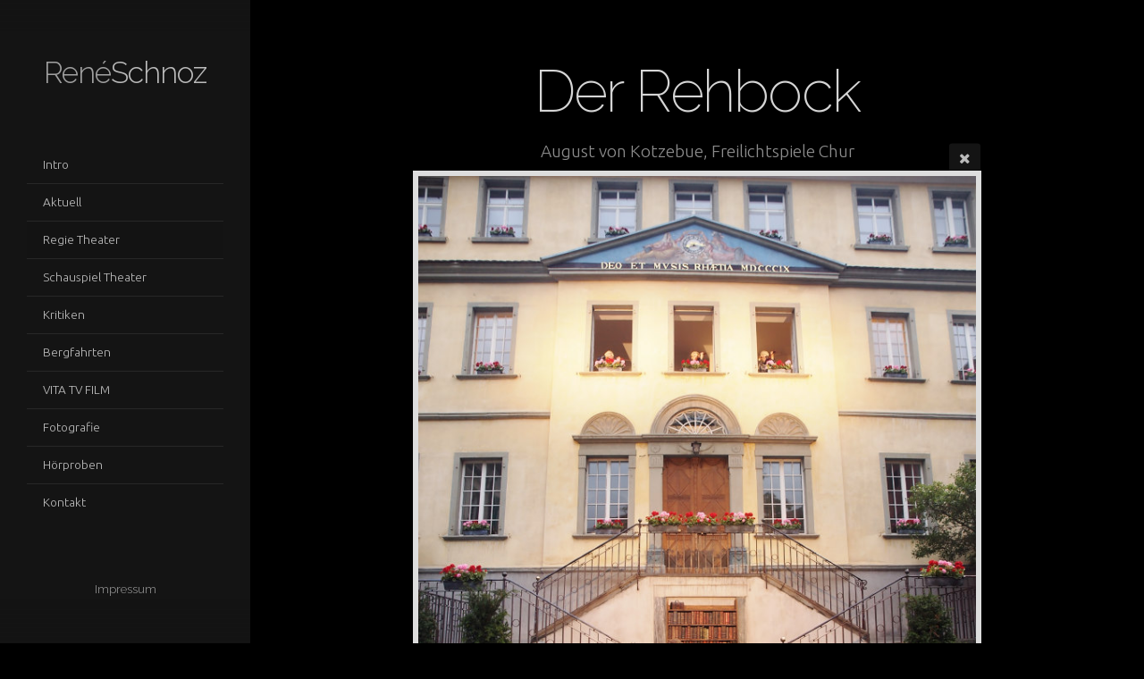

--- FILE ---
content_type: text/html; charset=utf-8
request_url: http://rene-schnoz.com/regie-theater/P7217137/
body_size: 5355
content:
<!DOCTYPE html>
<!-- X3 website by www.photo.gallery -->
<html><head><meta charset="utf-8"><title>Der Rehbock</title><meta name="description" content="August von Kotzebue, Freilichtspiele Chur"><meta name="viewport" content="width=device-width, initial-scale=1, shrink-to-fit=no"><link rel="canonical" href="https://www.rene-schnoz.com/regie-theater/P7217137/"><link rel="dns-prefetch" href="//auth.photo.gallery"><link rel="dns-prefetch" href="//cdn.jsdelivr.net"><meta property="og:title" content="Der Rehbock"><meta property="og:description" content="August von Kotzebue, Freilichtspiele Chur"><meta property="og:url" content="https://www.rene-schnoz.com/regie-theater/P7217137/"><meta property="og:type" content="website"><meta property="og:updated_time" content="1597654413"><meta property="og:image" content="https://www.rene-schnoz.com/content/regie-theater/P7217137.jpg"><meta property="og:image:type" content="image/jpeg"><meta property="og:image:width" content="662" /><meta property="og:image:height" content="900" /><link rel="icon" href="/content/custom/favicon/favicon.png"><link href="https://www.rene-schnoz.com/feed/" type="application/atom+xml" rel="alternate" title="Atom Feed"><script>
var css_counter = 0;
function imagevue_(){
	css_counter ++;
	if(css_counter === 1) imagevue();
};
function cssFail(){
	css_counter --;
	var l = document.createElement('link');
	l.onload = imagevue_;
	l.rel = 'stylesheet';
	l.id = 'black';
	l.href = '/app/public/css/3.29.6/x3.skin.black.css';
	document.getElementsByTagName('head')[0].appendChild(l);
}
</script><link rel="stylesheet" id="black" href="https://cdn.jsdelivr.net/npm/x3.photo.gallery@3.29.6/css/x3.skin.black.css" onerror="cssFail();"><link rel="stylesheet" href="https://fonts.googleapis.com/css?family=Ubuntu:300,300italic|Raleway:300,200"><style id="default-fonts"><!-- body,h1,h2,h3,h4,h5,h6 {font-family: "Helvetica Neue",Helvetica,Roboto,Arial,sans-serif;} --></style><style id="custom-css"><!-- body {color: #b0b0b0;}Element {}.content h1, .content h2, .content h3, .content h4, .content h5, .content h6 {margin: 2em 0 .8em;}body h4 {font-family: Raleway;}h4 {font-family: Ubuntu;}h4 {font-size: 1.1rem;}body, h1, h2, h3, h4, h5, h6 {font-family: "Helvetica Neue",Helvetica,Roboto,Arial,sans-serif;}.big, h1, h2, h3, h4, h5, h6 {letter-spacing: -.028em;}body * {-webkit-font-smoothing: antialiased;-moz-osx-font-smoothing: grayscale;}h4 {font-size: 1.088rem;}h1, h2, h3, h4, h5, h6 {line-height: 1.4;color:#d5d5d5;}h4 {font-size: 1.088rem;}h1 {font-size: 3.4rem;font-weight:200;}h2 {font-size: 2.5rem;font-weight:200;} h3 {font-size: 1.6rem;}@media only screen and (min-width: 641px) {h1 {font-size: 4.1rem;}h2 {font-size: 3.1rem;} h3 {font-size: 1.8rem;}h4 {font-size:1.1rem;}}.content h2 {margin-top: 1.9em;}hr {border-color:#4f4f4f;}.frame figure {margin-top:8px;margin-bottom:20px;border-color:#ddd;}blockquote {border-left: 1px solid #3a3a3a;}.images.caption-bottom-left figcaption {bottom: 0%;font-weight: lighter;padding: 8px 13px;}.images figcaption > span { font-size: .8em;} --></style><style id="logo"><!-- .logo {font-size: 2.125em; padding: 1em 0; margin-top: 0em;}.logo > img {width: 230px; } --></style><style id="x3app"></style></head><body class="fa-loading initializing sidebar black wide filled x3-file slug-p7217137 page-regie-theater-p7217137" data-include=""><div class="x3-loader" title="loading"></div><div class="sb-site-container"><div><header class="header"><div class="nav-wrapper"><nav class="nav"><div class="logo-wrapper"><a href="/" class="logo ">René Schnoz</a></div><ul class="menu slim"><li><a href="/" class="needsclick">Intro</a></li><li><a href="/aktuell/" class="needsclick">Aktuell</a></li><li><a href="/regie-theater/" class="needsclick">Regie Theater</a></li><li><a href="/schauspiel-theater/" class="needsclick">Schauspiel Theater</a></li><li><a href="/kritiken/" class="needsclick">Kritiken</a></li><li><a href="/bergfahrten/" class="needsclick">Bergfahrten</a></li><li><a href="/VITA-TV-FILM/" class="needsclick">VITA TV FILM</a></li><li><a href="/foto/" class="needsclick">Fotografie</a></li><li><a href="/hoerproben-hoerspiele/" class="needsclick">Hörproben</a></li><li><a href="/kontakt-rene-schnoz/" class="needsclick">Kontakt</a></li></ul></nav></div></header><main class="main" id="content"><div class="pagenav pagenav-static"><a href="../P7217129/" class="pagenav-link pagenav-prev"><span class="pagenav-text">Der Rehbock</span></a><a href="../P7217211/" class="pagenav-link pagenav-next"><span class="pagenav-text">Der Rehbock</span></a></div><div class="module row file gallery"><div data-options="caption:" class="images clearfix context small-12 medium-10 large-8 small-centered columns narrower text-center frame x3-hover-icon-primary"><h1 class="title">Der Rehbock</h1><h2 class="subheader">August von Kotzebue, Freilichtspiele Chur</h2><a href="/regie-theater/" class="file-back"></a><div class="gallery"><a class="item img-link item-link x3-popup" id="image-p7217137" data-width="662" data-height="900" href="/regie-theater/P7217137/" data-image="/content/regie-theater/P7217137.jpg" data-title="Der Rehbock" data-description="August von Kotzebue, Freilichtspiele Chur" data-date="06 December 2025"><figure><div class="image-container" style="padding-bottom:135.95166163142%;"><img data-src="/content/regie-theater/P7217137.jpg" alt="Der Rehbock"></div></figure></a></div></div></div></main></div></div><footer class="footer"><a href="http://www.rene-schnoz.com/impressum" targez="_self" title="Impressum"><small>Impressum</small></a><p class="x3-footer-link">X3 Image Gallery CMS by <a href="https://www.photo.gallery">www.photo.gallery</a></p></footer><script>
var x3_settings = {"title":null,"label":null,"description":null,"date":null,"image":null,"seo":{"title":null,"description":null,"keywords":null,"robots":null},"link":{"url":null,"target":"auto","width":600,"height":500,"content":false,"popup_class":null},"menu":{"items":null,"type":"normal","width":320,"hide":false,"hide_children":false,"hide_children_mobile":false,"limit":0,"click_toggle":false,"nolink":false,"list":null,"carousel_amount":3,"carousel_items":"title,amount,preview,description","data_items":"contactform,hr,icon-buttons","crop":{"enabled":true,"crop":[3,2]},"classes":null},"body":null,"layout":{"items":"context,folders,gallery","disqus":false,"classes":null,"width":"width-default"},"context":{"items":"title,description,content","hide":false,"text_align":"context-left-header-center","classes":null,"width":"narrower","crop":{"enabled":true,"crop":[2,1]},"caption":{"enabled":false,"items":"title,date","hover":false,"align":"caption-bottom-left"}},"folders":{"hide":false,"items":"title,amount,folders_amount,description,preview","width":"width-default","sortby":"custom","sort":"asc","title_size":"small","assets":null,"text_align":"module-center","classes":"frame","limit":0,"split":{"enabled":false,"ratio":6,"invert":true},"crop":{"enabled":false,"crop":[3,2]},"caption":{"enabled":false,"items":"description","hover":false,"align":"caption-bottom-left"},"tooltip":{"enabled":false,"items":"title,description"},"layout":"grid","vertical":{"scrollnav":true,"horizontal_rule":true},"grid":{"use_width":false,"columns":"3,2,1","column_width":300,"space":-1},"justified":{"row_height":300,"space":10,"small_disabled":true},"columns":{"use_width":true,"column_width":300,"columns":3,"space":-1},"carousel":{"use_height":false,"amount":3,"target_height":300,"margin":1,"lazy":true,"interval":0,"show_timer":true,"background":false,"nav":true,"tabs":false,"tabs_position":"top","loop":true}},"gallery":{"hide":false,"items":"preview","width":"width-default","assets":null,"text_align":"module-center","classes":"frame,hover","sortby":"name","sort":"asc","title_size":"normal","limit":0,"clickable":true,"split":{"enabled":false,"ratio":6,"invert":true},"crop":{"enabled":false,"crop":[3,2]},"caption":{"enabled":false,"items":"title","hover":false,"align":"caption-bottom-left"},"tooltip":{"enabled":false,"items":"title,description"},"layout":"justified","vertical":{"scrollnav":true,"horizontal_rule":true},"grid":{"use_width":false,"columns":"3,2,1","column_width":300,"space":-1},"justified":{"row_height":300,"space":10,"small_disabled":false},"columns":{"use_width":true,"column_width":300,"columns":3,"space":-1},"slideshow":{"background":false,"menu_style":"menu-absolute-20","button_down":false,"button_down_remove":true,"hide_context":false,"hide_footer":false,"height":"100%","ratio":null,"nav":"none","fit":"cover","transition":"slide","transition_mobile_slide":true,"duration":500,"captions":false,"captions_hover":false,"loop":false,"autoplay":false,"interval":4000,"start_fullscreen":false,"toggle_play":true,"fullscreen_button":"auto","arrows":true,"click":true,"stopautoplayontouch":true,"keyboard":true,"swipe":true,"hash":false,"show_timer":true},"carousel":{"use_height":false,"amount":3,"target_height":300,"margin":1,"lazy":true,"interval":0,"show_timer":true,"background":false,"nav":true,"tabs":false,"tabs_position":"top","loop":true},"image":{"title":null,"title_include":"default","description":null,"description_include":"default","link":null,"link_target":"auto","popup_width":600,"popup_height":500},"embed":null},"content":null,"plugins":{"chat":{"x3_control":true,"mobile":false,"load":false},"image_background":{"enabled":false,"src":null,"custom_height":true,"height":"80%","size":"cover","fixed":false,"position":"50% 50%","below_menu":true,"menu_style":"menu-absolute-20","page_meta_title":true,"page_meta_description":true,"page_meta_content":false,"page_meta_scrollfade":true,"button_down":false,"button_down_remove":true,"hide_context":false,"hide_footer":false},"background":{"enabled":false,"src":null,"color":null,"attach":"page","menu_style":null,"fixed":false,"size":"100%","repeat":"repeat","position":"50% 0%"},"video_background":{"src":null,"disable_mobile":false,"poster_mobile":null,"menu_style":"menu-absolute-20","height":100,"autoplay":true,"toggleplay":true,"loop":true,"muted":true,"button_down":false,"button_down_remove":true,"hide_context":false,"hide_footer":false},"fotomoto":{"enabled":false,"store_id":null,"enabled_page":false,"collection":null,"buy_button":true,"buy_button_text":"Buy","buy_button_popup":"mobile","mobile_disabled":true},"audioplayer":{"enabled":false,"autoplay":false,"loop":true,"volume":1,"shuffle":false,"disabled_mobile":true,"folders":true},"disqus":{"image":true},"pagenav":{"hide_root":true,"hide_has_children":false,"position":"fixed-bottom","autohide":true},"cookie_consent":{"enabled":false,"location":true,"inherit_font":true,"message":null,"dismiss":null,"link":null,"href":null},"panorama":{"enabled":false,"index":true,"title":true,"buttons":"deviceorientation,rotate,fullscreen","scene_nav":true,"scene_loop":true,"zoom":"auto","nav":true,"keyboard":true,"lookto_taps":1,"fullscreen_taps":2,"transition":"black","transition_duration":800,"transition_scale":0.03,"auto_open":false,"equirect_preview":true,"equirect_resize":true,"hide_interface":true,"hide_interface_timeout":3000,"show_interface_after_nav":true,"yaw":0,"pitch":0,"fov":1.2,"maxres_multiplier":1,"max_vfov":1.75,"max_hfov":0,"pitch_min":-90,"pitch_max":90,"reset_view":true,"autorotate_start":true,"autorotate_restart":false,"autorotate_idlemovement_timeout":2000,"autorotate_speed":0.03,"flat_tile_size":512,"flat_url_format":"l{z}/{y}/l{z}_{y}_{x}.jpg","flat_zero_padding":0,"flat_index_start":0,"flat_pin_levels":2}},"accounts":{"disqus_shortname":null},"style":{"styler":false,"layout":{"layout":"sidebar","fixed":"topbar-fixed-up","wide":true,"overlay":true},"skin":{"skin":"black","primary_color":"#a0a0a0","clear":"filled"},"font":{"font":"Ubuntu:300,300italic|Raleway:300,200|topbar:uppercase,small"},"logo":{"enabled":true,"use_image":false,"title":"René Schnoz","logo_3d":true,"logo_3d_synch":false,"link":null}},"settings":{"diagnostics":false,"cdn_core":true,"preload":"auto","pagenav":true,"cdn_files":null,"base_url":null,"date_format":"timeago","timeago_locales":true,"hide_images":"double","prevent_context":true,"sitemap":true,"feed":true,"menu_manual":false,"menu_super":false,"menu_disabled":false,"image_noindex":false},"popup":{"enabled":true,"auto_open":false,"click":"prev_next","hide_caption":false,"transitions":true,"history":true,"shareEl":true,"zoomEl":true,"captionEl":true,"caption_centered":true,"caption":{"title":true,"title_from_name":true,"filename":false,"description":true,"date":false,"exif":false,"exif_items":"model,aperture,focal_length,exposure,iso","download":false,"download_text":"Download","map":false,"map_text":"Map"},"bgOpacity":0.96,"bg_color":"#000"},"toolbar":{"enabled":false,"enabled_mobile":false,"share_hover":true,"share_click":true,"show_label":true,"auto_hide":true,"overlay_fun":true,"top":65,"side":"auto","addthis":false,"items":"{\r\n  \"items\": [\r\n    {\r\n      \"id\": \"share\",\r\n      \"icon\": \"share\",\r\n      \"label\": \"Share\"\r\n    },\r\n    {\r\n      \"id\": \"facebook\",\r\n      \"icon\": \"facebook\",\r\n      \"label\": \"Teilen auf Facebook\",\r\n      \"url\": \"https://www.facebook.com/sharer/sharer.php?u={{url}}\"\r\n    },\r\n    {\r\n      \"id\": \"twitter\",\r\n      \"icon\": \"twitter\",\r\n      \"label\": \"Tweet\",\r\n      \"url\": \"https://twitter.com/intent/tweet?text={{text}}&url={{url}}\"\r\n    },\r\n    {\r\n      \"id\": \"vkontakte\",\r\n      \"icon\": \"vk\",\r\n      \"label\": \"Share on vKontakte\",\r\n      \"url\": \"http://vk.com/share.php?url={{url}}\",\r\n      \"display\": \"overlay\"\r\n    },\r\n    {\r\n      \"id\": \"tumblr\",\r\n      \"icon\": \"tumblr\",\r\n      \"label\": \"Share on Tumblr\",\r\n      \"url\": \"http://www.tumblr.com/share?v=3&u={{url}}&t={{text}}&s=\",\r\n      \"display\": \"overlay\"\r\n    },\r\n    {\r\n      \"id\": \"mailto\",\r\n      \"icon\": \"envelope\",\r\n      \"label\": \"Senden per E-Mail\",\r\n      \"url\": \"mailto:?subject={{text}}&body=Hi,%0D%0A%0D%0A{{description}}%0D%0A{{url}}\",\r\n      \"color\": \"#00bcf2\",\r\n      \"display\": \"overlay|popup\"\r\n    },\r\n    {\r\n      \"id\": \"comment\",\r\n      \"icon\": \"comment\",\r\n      \"label\": \"Post Comment\"\r\n    },\r\n    {\r\n      \"id\": \"download\",\r\n      \"icon\": \"download\",\r\n      \"label\": \"Download\",\r\n      \"url\": \"{{raw_image_url}}\"\r\n    }\r\n  ]\r\n}"},"x":1,"userx":false,"x3_version":"3.29.6","site_updated":1764962572,"site_json":false,"path":""};
var x3_page = {"title":"Der Rehbock","description":"August von Kotzebue, Freilichtspiele Chur","type":"file","id":"pe4c3b2","permalink":"/regie-theater/P7217137/","canonical":"https://www.rene-schnoz.com/regie-theater/P7217137/","file_path":"/content/regie-theater/P7217137.jpg","preview_image_full":"https://www.rene-schnoz.com/content/regie-theater/P7217137.jpg"};
function jsFail(){
	var s = document.createElement('script');
	s.type = 'text/javascript';
	s.onload = imagevue_;
	s.src = '/app/public/js/3.29.6/x3.min.js';
	document.getElementsByTagName('head')[0].appendChild(s);
}
</script><script src="https://cdn.jsdelivr.net/npm/jquery@3.5.1/dist/jquery.min.js"></script><script src="https://cdn.jsdelivr.net/npm/velocity-animate@1.0.1/velocity.min.js"></script><script src="https://cdn.jsdelivr.net/npm/velocity-animate@1.0.1/velocity.ui.min.js"></script><script src="https://cdn.jsdelivr.net/npm/string@3.3.3/dist/string.min.js"></script><script src="https://cdn.jsdelivr.net/npm/x3.photo.gallery@3.29.6/js/x3.min.js" onerror="jsFail()" onload="imagevue_();"></script></body></html>
<!-- X3 website by www.photo.gallery -->